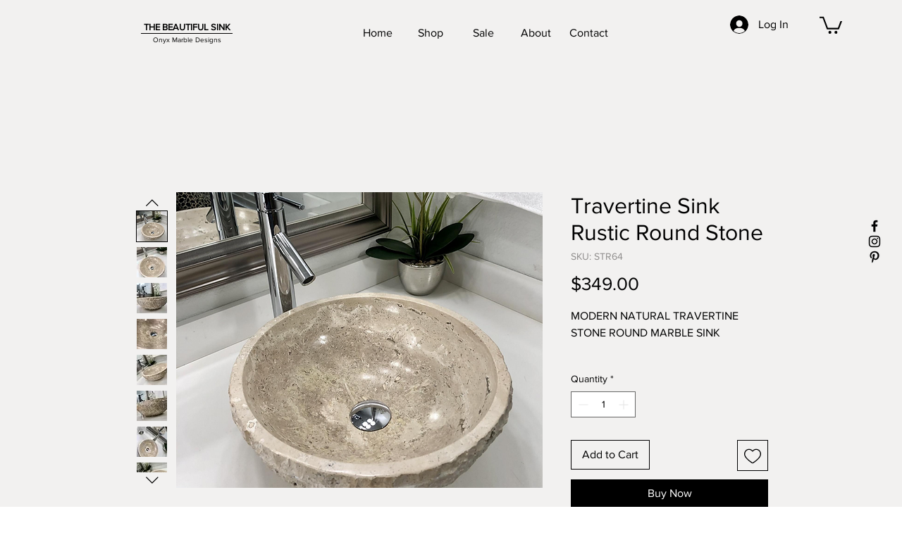

--- FILE ---
content_type: text/html; charset=utf-8
request_url: https://www.google.com/recaptcha/api2/aframe
body_size: 266
content:
<!DOCTYPE HTML><html><head><meta http-equiv="content-type" content="text/html; charset=UTF-8"></head><body><script nonce="WbILeDhBKalluJAefReoTQ">/** Anti-fraud and anti-abuse applications only. See google.com/recaptcha */ try{var clients={'sodar':'https://pagead2.googlesyndication.com/pagead/sodar?'};window.addEventListener("message",function(a){try{if(a.source===window.parent){var b=JSON.parse(a.data);var c=clients[b['id']];if(c){var d=document.createElement('img');d.src=c+b['params']+'&rc='+(localStorage.getItem("rc::a")?sessionStorage.getItem("rc::b"):"");window.document.body.appendChild(d);sessionStorage.setItem("rc::e",parseInt(sessionStorage.getItem("rc::e")||0)+1);localStorage.setItem("rc::h",'1768651694340');}}}catch(b){}});window.parent.postMessage("_grecaptcha_ready", "*");}catch(b){}</script></body></html>